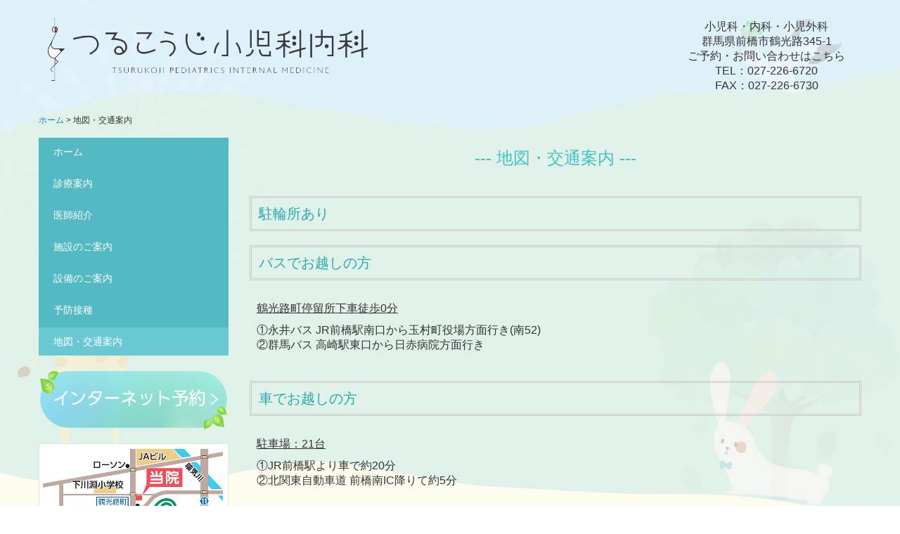

--- FILE ---
content_type: text/html; charset=utf-8
request_url: https://www.tsurukoji.com/access
body_size: 6875
content:
<!DOCTYPE html><!--[if lt IE 7]>      <html class="no-js lt-ie10 lt-ie9 lt-ie8 lt-ie7"> <![endif]--><!--[if IE 7]>         <html class="no-js lt-ie10 lt-ie9 lt-ie8"> <![endif]--><!--[if IE 8]>         <html class="no-js lt-ie10 lt-ie9"> <![endif]--><!--[if IE 9]>         <html class="no-js lt-ie10"> <![endif]--><!--[if(gt IE 9)|!(IE)]><!--><html class="no-js" lang="ja"><!--<![endif]--><head>
<!-- Google Tag Manager -->
<script>(function(w,d,s,l,i){w[l]=w[l]||[];w[l].push({'gtm.start':
new Date().getTime(),event:'gtm.js'});var f=d.getElementsByTagName(s)[0],
j=d.createElement(s),dl=l!='dataLayer'?'&l='+l:'';j.async=true;j.src=
'https://www.googletagmanager.com/gtm.js?id='+i+dl+ '&gtm_auth=LXXS8VCDtPzSEan7JBKrzQ&gtm_preview=env-1&gtm_cookies_win=x';f.parentNode.insertBefore(j,f);
})(window,document,'script','dataLayer','GTM-T3G28GP');</script>
<!-- End Google Tag Manager -->

<style>

    .default-font-Gothic {
      font-family: メイリオ, Meiryo, ヒラギノ角ゴ Pro W3, Hiragino Kaku Gothic Pro, Osaka, ＭＳ Ｐゴシック, sans-serif;
    }
    .slider-wrapper.default-font-Gothic .nivo-caption {
      font-family: メイリオ, Meiryo, ヒラギノ角ゴ Pro W3, Hiragino Kaku Gothic Pro, Osaka, ＭＳ Ｐゴシック, sans-serif;
    }
  

    .default-font-MingDynastyBody {
      font-family: ヒラギノ明朝 Pro W6, Hiragino Mincho Pro, HGS明朝E, ＭＳ Ｐ明朝, serif;
    }
    .slider-wrapper.default-font-MingDynastyBody .nivo-caption {
      font-family: ヒラギノ明朝 Pro W6, Hiragino Mincho Pro, HGS明朝E, ＭＳ Ｐ明朝, serif;
    }
  

    .default-font-RoundLetters {
      font-family: Lucida Grande, segoe UI, ヒラギノ丸ゴ ProN W4, Hiragino Maru Gothic Pro, HG丸ゴシックM-PRO, HGMaruGothicMPRO, メイリオ, Meiryo, Verdana, Arial, sans-serif;
    }
    .slider-wrapper.default-font-RoundLetters .nivo-caption {
      font-family: Lucida Grande, segoe UI, ヒラギノ丸ゴ ProN W4, Hiragino Maru Gothic Pro, HG丸ゴシックM-PRO, HGMaruGothicMPRO, メイリオ, Meiryo, Verdana, Arial, sans-serif;
    }
  

    .default-font-SemiCursiveScript {
      font-family: HG行書体, HGP行書体, cursive;
    }
    .slider-wrapper.default-font-SemiCursiveScript .nivo-caption {
      font-family: HG行書体, HGP行書体, cursive;
    }
  

    .default-font-SansSerif {
      font-family: Helvetica Neue, Helvetica, Arial, sans-serif;
    }
    .slider-wrapper.default-font-SansSerif .nivo-caption {
      font-family: Helvetica Neue, Helvetica, Arial, sans-serif;
    }
  

    .default-font-Serif {
      font-family: Times New Roman, Times, serif;
    }
    .slider-wrapper.default-font-Serif .nivo-caption {
      font-family: Times New Roman, Times, serif;
    }
  

    .default-font-Monospace {
      font-family: Courier, monospace;
    }
    .slider-wrapper.default-font-Monospace .nivo-caption {
      font-family: Courier, monospace;
    }
  

    .default-font-Cursive {
      font-family: Zapf Chancery, cursive;
    }
    .slider-wrapper.default-font-Cursive .nivo-caption {
      font-family: Zapf Chancery, cursive;
    }
  
</style>


  <meta charset="utf-8">
  <meta http-equiv="X-UA-Compatible" content="IE=edge,chrome=1">
      

      <link rel='shortcut icon' href='/library/6171139fbaffa6ad73a9be47/favicon/61711445a766e480012f880f/favicon.ico?v=1652228020891'>
                            	<link rel='apple-touch-icon' href='/library/6171139fbaffa6ad73a9be47/favicon/61711445a766e480012f880f/webclip.png?v=1652228020891'>

  <title>地図・交通案内 | つるこうじ小児科内科｜前橋市鶴光路｜小児科・内科・小児外科</title>
  <meta name="description" content="前橋市鶴光路町 亀里町JAビルの南側に位置する小児科・内科・小児外科つるこうじ小児科内科です。小児科の一般診療、予防接種、乳幼児健診の他、大人の方の診療も行っております。お気軽にご相談ください。">
  <meta name="keywords" content="つるこうじ小児科内科,前橋市鶴光路,小児科,内科,小児外科,小児鼡径ヘルニア,臍ヘルニア,慢性便秘,排便障害">
  <meta name="viewport" content="width=device-width">
  <link id="base-css" rel="stylesheet" href="/design/css/base.css?v=8.4.0">
  
  <link id="common-css" rel="stylesheet" href="/design/css/common.css?v=8.4.0"><link id="ad-css" rel="stylesheet" href="/design/css/ad.css?v=8.4.0">
  <link id="layout-css" rel="stylesheet" href="/design/layoutE/css/layout.css?v=8.4.0">
  <link id='global-navi-G005' rel='stylesheet' href='/design/css/global-navi/global-navi-G005.css'/><link id='footer-016' rel='stylesheet' href='/design/css/footer/footer-016.css'/><link id='heading-D006' rel='stylesheet' href='/design/css/heading/heading-D006.css'/><link id='heading-F001' rel='stylesheet' href='/design/css/heading/heading-F001.css'/><link id='heading-G009' rel='stylesheet' href='/design/css/heading/heading-G009.css'/>
<link rel='stylesheet' id='site-width-wide-css' href='/design/css/site-width-wide.css'>
<style id='cms-bg-style' type='text/css'>
div.bg-img {background-image: url(/library/6171139fbaffa6ad73a9be47/6171155376f8d488079c7849.jpg);
}
div.sp-bg-img {background-image: url(/library/6171139fbaffa6ad73a9be47/6171155376f8d488079c7849.jpg);
}
.bg-img-color {background-color: #ffffff;}
</style>
<style id='cms-bg-mainvisual-style' type='text/css'>
</style>
<style id='cms-other-style' type='text/css'>
footer {
                          border-top: 6px dotted #a2d7d4; padding-top: 20px;
                        }
</style>
<style id='cms-color-style' type='text/css'>
div.outer { color: #333333; }
div.outer a { color: #0088cc; }
div.outer a:hover { color: #005580; }
[data-module-type*=editable] table th { background-color: #5bb6b1; color: #ffffff; }
[data-module-type*=editable] table td { background-color: #ffffff; color: #333333; }
[data-module-type*=editable] .table-bordered th,
                        [data-module-type*=editable] .table-bordered td { border: 1px solid #a2d7d4; }
                        [data-module-type*=editable] .table-bordered tbody:first-child tr:first-child th,
                        [data-module-type*=editable] .table-bordered tbody:first-child tr:first-child td { border-top: 1px solid #a2d7d4; }
                        [data-module-type*=editable] .table-underline th,
                        [data-module-type*=editable] .table-underline td { border-bottom: 1px solid #a2d7d4; }
[data-module-type=paragraph-editable],
                        [data-module-type=pwithimg-editable],
                        [data-module-type=gallery] { background-color: rgba(255,255,255, 0); padding: 10px; }
[data-module-type*=editable] hr { border-top: 1px solid #a2d7d4; }
[data-module-type*=calendar] table th { color: #ffffff; }[data-module-type*=calendar] table th { background-color: #5E5E5E; }[data-module-type*=calendar] table td:not(:has(.holiday)) { color: #333333; }[data-module-type*=calendar] .calendar-table tbody tr.cl-day-status td .cl-day.holiday { color: #FE3E44; }[data-module-type*=calendar] .calendar-table tbody tr.cl-day-status td .cl-day.sunday { color: #FE3E44; }[data-module-type*=calendar] table.calendar-table thead tr.day-of-week th { border-bottom-color: #cccccc; }[data-module-type*=calendar] table.calendar-table tbody tr.cl-day-status td { border-color: #cccccc; }[data-module-type*=calendar] .ex-column { color: #333333; }[data-module-type*=calendar] .ex-column { background-color: #ffffff; }div#g-translate-wrap { background-color: #ffffff; }
div#g-translate-title { color: #333333; }
ol#breadcrumb li { color: #333333; }
ol#breadcrumb li a { color: #0088cc; }
ol#breadcrumb li a:hover { color: #005580; }
</style>
<style id='cms-header-footer-style' type='text/css'>
header div#header-logo a { color: #109dc6;}
header div#header-logo a:hover { color: #109dc6;}
header div.area-text-h1 { color: #333333;}
footer [data-module-type=footer-logo] a { color: #ffffff;}
footer [data-module-type=footer-logo] a:hover { color: #ffffff;}
footer ul#footer-link-list li a { color: #0a599d;}
footer ul#footer-link-list li a:hover { color: #a9dceb;}
footer address#footer-copyright { color: #ffffff; text-align: right;}
</style>

<link id="print-css" rel="stylesheet" href="/design/css/print.css?v=8.4.0" media="print">
  <script id="base-js" src="/design/js/base.js?v=8.4.0"></script>



      <script type='text/javascript'>
        var T2P_siteKey = 'tsurukouji-shounika';
        var T2P_pagePath = 'access';
        var _snaq = _snaq || [];
        var hostname = location.host
        _snaq.push(['setCollectorUrl', hostname + '/tracker']);
        _snaq.push(['setAppId', 'tsurukouji-shounika:access']);
        _snaq.push(['setCookieDomain', '']);
        _snaq.push(['trackPageView']);

        (function() {
          var sp = document.createElement('script'); sp.type = 'text/javascript'; sp.async = true; sp.defer = true;
          sp.src = '/common/sp.js';
          var s = document.getElementsByTagName('script')[0]; s.parentNode.insertBefore(sp, s);
        })();
        </script>
  
<!-- Google tag (gtag.js) -->
<script async src="https://www.googletagmanager.com/gtag/js?id=G-X3HN3W0TZE"></script>
<script>
  window.dataLayer = window.dataLayer || [];
  function gtag(){dataLayer.push(arguments);}
  gtag('js', new Date());

  gtag('config', 'G-X3HN3W0TZE');
</script>

<!-- Global site tag (gtag.js) - Google Analytics -->
<script async src="https://www.googletagmanager.com/gtag/js?id=UA-228613313-12"></script>
<script>
  window.dataLayer = window.dataLayer || [];
  function gtag(){dataLayer.push(arguments);}
  gtag('js', new Date());

  gtag('config', 'UA-228613313-12');
</script>

</head>
<body data-font="timezone" data-timezone="ja">
<!-- Google Tag Manager (noscript) -->
<noscript><iframe src="https://www.googletagmanager.com/ns.html?id=GTM-T3G28GP&gtm_auth=LXXS8VCDtPzSEan7JBKrzQ&gtm_preview=env-1&gtm_cookies_win=x"
height="0" width="0" style="display:none;visibility:hidden"></iframe></noscript>
<!-- End Google Tag Manager (noscript) -->




  <div id="g-translate-wrap" class="g-translate-simple clearfix"><div id="container-g-translate" class="g-container" style="display:none;">
                                      <script>
                                        changeClass();
                                        function changeClass() {
                                          var element = document.getElementById("container-g-translate");
                                          var parent = element.parentNode;
                                          parent.className = "g-translate-hidden clearfix";
                                        }
                                      </script>
                                    </div>
  </div>
  

<div id='bg-img' class='bg-img bg-full bg-position-center-center bg-scroll hidden-phone hidden-tablet'><div id='bg-img-color-pat' class='bg-img-color-pat bg-img-color  '></div></div>
<div id='sp-bg-img' class='sp-bg-img sp-bg-position-center sp-bg-scroll bg-hidden-pc' style=''><div id='sp-bg-img-color-pat' class='sp-bg-img-color-pat bg-img-color  '></div></div>



<div id="outer" class="outer">
    <div id="wrapper" class="wrapper">
      <div id="container" class="container container-size-wide">
        <div class="header-wrap">
          <header >
            <!--▼スマートフォン用メニュー-->
            <div class="visible-phone">
              <div class="navbar">
                <!-- ▼ボタン -->
                <a class="btn btn-navbar " data-toggle="collapse" data-target=".nav-collapse"><img src="/design/images/common/btn-sp-menu.png" alt="MENU"></a>
                <!-- ▲ボタン -->
                <div class="container">
                  <div class="nav-collapse collapse">
                    <nav class="global-nav-side-G005-aqua" style="">
                      <ul id="global-nav-s"><li><a href="https://www.tsurukoji.com/home">ホーム</a></li>
<li><a href="https://www.tsurukoji.com/clinic">診療案内</a></li>
<li><a href="https://www.tsurukoji.com/doctor">医師紹介</a></li>
<li><a href="https://www.tsurukoji.com/institution">施設のご案内</a></li>
<li><a href="https://www.tsurukoji.com/facilities">設備のご案内</a></li>
<li><a href="https://www.tsurukoji.com/vaccine">予防接種</a></li>
<li class="active"><a href="https://www.tsurukoji.com/access">地図・交通案内</a></li>
</ul>
                    </nav>
                  </div>
                </div>
              </div>
            </div>
            <!--▲スマートフォン用メニュー-->
            <div class="row-fluid">
              <div class="area-text-h1 text-h1-upper" data-role="content-h1-upper"><div class="text-align-h1"></div></div>
              <div class="header-inner clearfix" data-role="header"><div class=" span5" data-module-type="cell"><div class="header-inner-content" data-module-type="header-logo">
    <div id="header-logo" class="site-name logo-center" data-align="center" data-param="つるこうじ小児内科｜前橋市鶴光路｜小児科・内科・小児外科"><h1><a href="https://www.tsurukoji.com/"><img src="/library/6171139fbaffa6ad73a9be47/627af48c184b29b8394a72df.png" alt="つるこうじ小児内科｜前橋市鶴光路｜小児科・内科・小児外科"></a></h1></div>
  </div></div><div class=" span4" data-module-type="cell"></div><div class=" span3" data-module-type="cell"><div class="header-inner-content" data-module-type="paragraph-editable">
    <div data-layout="1">
      <div>
         <p style="text-align: right;"></p><p style="text-align: center;"></p><p style="text-align: left;"></p><p style="text-align: center;"><span style="background-color: initial; font-size: 16px;">小児科・内科・小児外科<br></span><span style="background-color: initial; font-size: 16px;">群馬県前橋市鶴光路345-1<br></span><span style="background-color: initial; font-size: 16px;">ご予約・お問い合わせはこちら<br></span><span style="background-color: initial; font-size: 16px;">TEL：027-226-6720<br>FAX：</span><span style="background-color: initial; font-size: 16px;">027-226-6730</span></p><p></p><p></p>
      </div>
    </div>
  </div></div></div>
              <div class="area-text-h1 text-h1-bottom" data-role="content-h1-bottom"><div class="text-align-h1"></div></div>
            </div>
          </header>
        </div>
        <!-- パンくずリストここから -->
        <div class="row breadcrumb-wrap">
          <div class="span12">
            
    <ol id="breadcrumb" itemscope itemtype="http://schema.org/BreadcrumbList" >
      <li itemprop="itemListElement" itemscope itemtype="http://schema.org/ListItem">
        <a itemprop="item" href=https://www.tsurukoji.com/><span itemprop="name">ホーム</span></a>
        <meta itemprop="position" content="1" />
      </li>
      <li itemprop="itemListElement" itemscope="" itemtype="http://schema.org/ListItem">
        <span itemprop="name">地図・交通案内</span>
        <meta itemprop="position" content="2">
      </li>
    </ol>
  
          </div>
        </div>
        <!-- パンくずリストここまで -->
        <div class="row">
          <div class="span3">
            <nav class="hidden-phone global-nav-side-G005-aqua" style="">
              <ul id="global-nav" class="global-nav-side "><li><a href='https://www.tsurukoji.com/home' >ホーム</a></li>
<li><a href='https://www.tsurukoji.com/clinic' >診療案内</a></li>
<li><a href='https://www.tsurukoji.com/doctor' >医師紹介</a></li>
<li><a href='https://www.tsurukoji.com/institution' >施設のご案内</a></li>
<li><a href='https://www.tsurukoji.com/facilities' >設備のご案内</a></li>
<li><a href='https://www.tsurukoji.com/vaccine' >予防接種</a></li>
<li class='active'><a href='https://www.tsurukoji.com/access' >地図・交通案内</a></li>
</ul>
            </nav>
            <div id='socialbar' class='off' style='display:none;'><ul id='snsbar'><li class='fb-btn'>
    <div class="fb-like" data-href="https://www.tsurukoji.com/access" data-width="50" data-layout="button_count" data-show-faces="false" data-send="false"></div>
  </li><li class='tw-btn'>
    <a href="https://twitter.com/share" class="twitter-share-button" data-lang="ja" data-count="none" data-url="https://www.tsurukoji.com/access">ツイート</a>
  </li></ul>
    <!-- twitter -->
    <script>!function(d,s,id){var js,fjs=d.getElementsByTagName(s)[0],p=/^http:/.test(d.location)?'http':'https';if(!d.getElementById(id)){js=d.createElement(s);js.id=id;js.src=p+'://platform.twitter.com/widgets.js';fjs.parentNode.insertBefore(js,fjs);}}(document, 'script', 'twitter-wjs');</script>

    <!-- facebook -->
    <script>
      var FbResource = {
        fbAppId:"450106218517457",
        fbVersion:"v2.5",
        FBinit:function(){
          FB.init({
            appId:FbResource.fbAppId,
            xfbml:true,
            version:FbResource.fbVersion
          })
        }
      };
      (function(d, s, id) {
        var version = FbResource.fbVersion;
        var appId = FbResource.fbAppId;
        var js, fjs = d.getElementsByTagName(s)[0];
        if (d.getElementById(id)) return;
        js = d.createElement(s); js.id = id;
        js.src = "//connect.facebook.net/ja_JP/sdk.js#xfbml=1&appId="+appId+"&version="+version;
        fjs.parentNode.insertBefore(js, fjs);
      }(document, 'script', 'facebook-jssdk'));
    </script>

    <style>
      ul#snsbar {
        list-style: none;
        margin: 0;
        padding: 0;
      }
      ul#snsbar:after {
        content: " ";
        display: block;
        clear: both;
      }
      ul#snsbar li {
        float: left;
        margin: 0;
        padding: 0;
        margin-right: 10px;
        height: 30px;
      }
      ul#snsbar .pluginCountButton {
        display: none;
      }
      ul#snsbar iframe.twitter-share-button {
        width: 90px !important;
        visibility: visible !important;
        position: static !important;
        height: 20px !important;
      }
    </style>
  </div>
            <div data-role="left-sidebar"><div data-module-type="image-editable"><div data-layout="1"><div><a ondragstart="return false;" data-page-id="" data-file-download="" target="_blank" href="https://www2.i-helios-net.com/top.php?mdid=11111417"><img src="/library/6171139fbaffa6ad73a9be47/635b3d459396cc03c795c8a4.png" unselectable="on" oncontextmenu="return false;" ondragstart="return false;" onselectstart="return false;" class="" title="インターネット予約" alt="インターネット予約"></a></div> </div> </div><div data-module-type="image-editable"><div data-layout="1"><div><img src="/library/6171139fbaffa6ad73a9be47/627b12cb71d5539033eee27b.png" unselectable="on" oncontextmenu="return false;" ondragstart="return false;" onselectstart="return false;" class=""></div> </div> </div><div data-module-type="map-original"><iframe width="100%" height="160" frameborder="0" style="border: 0;" allowfullscreen="" src="https://www.google.com/maps/embed/v1/place?language=ja&amp;q=36.33502724836757%2C%20139.09690464153203&amp;zoom=17&amp;key=AIzaSyAnZbkdG7AL5d-twt0gCintAtCgwBvUn5U"></iframe></div><div data-module-type="table-editable"><table class="table table-bordered" data-layout="2" id="cms-table-layout">
  <tbody>
    
    
    
    
    
    <tr>
      <th style="width: 25%;" class=""><font size="3">医院名</font></th>
      
    </tr><tr>
      <th style="width: 25%; background-color: rgb(255, 255, 255);" class=""><font size="3"><font color="#333333" style="font-weight: normal;">つるこうじ小児科内科</font><br></font></th>
      
    </tr><tr>
      <th style="" class=""><font size="3">院長</font></th>
      
    </tr><tr>
      <th style="background-color: rgb(255, 255, 255);" class=""><font size="3"><font color="#333333" style="font-weight: normal;">黒岩 実</font><br></font></th>
      
    </tr>
    
    
    
    <tr>
      <th style="" class=""><font size="3">所在地<br></font></th>
      
    </tr><tr>
      <th style="background-color: rgb(255, 255, 255);" class=""><font size="3"><font color="#333333" style="font-weight: normal;">〒379-2141<br>群馬県前橋市鶴光路345-1</font><br></font></th>
      
    </tr><tr>
      <th style="" class=""><font size="3">電話番号(予約・問い合わせ)</font></th>
      
    </tr><tr>
      <th style="background-color: rgb(255, 255, 255);" class=""><font color="#333333"><span style="font-size: 16px; font-weight: 400;">027-226-6720</span></font></th>
      
    </tr><tr>
      <th style="" class=""><font size="3">FAX番号</font></th>
      
    </tr><tr>
      <th style="background-color: rgb(255, 255, 255);" class=""><font color="#333333"><span style="font-size: 16px; font-weight: 400;">027-226-6730</span></font><br></th>
      
    </tr>
    
    
    
    
    
    
    
  </tbody>
</table></div><div data-module-type="paragraph-editable"><div data-layout="1" data-sp-layout="off"><div><p><br></p></div></div></div></div>
          </div>
          <div class="span9">
            
            <div data-role="contents"><div class="row" data-module-type="container"><div class=" span9" data-module-type="cell"><div data-module-type="heading"><h2 class="design-tmpl h2-F001-aqua" data-default-design="simple" data-default-color="colorful" data-design-class="h2-G002-aqua">--- 地図・交通案内 ---</h2></div></div></div><div class="row" data-module-type="container"><div class=" span9" data-module-type="cell"><div data-module-type="heading"><h3 class="design-tmpl h3-G009-aqua" data-default-design="simple" data-default-color="colorful" data-design-class="h4-G003-aqua">駐輪所あり</h3></div><div data-module-type="heading"><h3 class="design-tmpl h3-G009-aqua" data-default-design="simple" data-default-color="colorful" data-design-class="h4-G003-aqua">バスでお越しの方</h3></div></div></div><div class="row" data-module-type="container"><div class=" span9" data-module-type="cell"><div data-module-type="paragraph-editable"><div data-layout="1" data-sp-layout="off"><div><p><font size="3"><u>鶴光路町停留所下車徒歩0分</u></font></p><p><font size="3"><span style="background-color: rgba(255, 255, 255, 0);">①永井バス JR前橋駅南口から玉村町役場方面行き(南52)<br></span><span style="background-color: rgba(255, 255, 255, 0);">②群馬バス 高崎駅東口から日赤病院方面行き</span></font></p></div></div></div></div></div><div class="row" data-module-type="container"><div class=" span9" data-module-type="cell"><div data-module-type="heading"><h3 class="design-tmpl h3-G009-aqua" data-default-design="simple" data-default-color="colorful" data-design-class="h4-G003-aqua">車でお越しの方</h3></div><div data-module-type="paragraph-editable"><div data-layout="1" data-sp-layout="off"><div><p><span style="font-size: 16px;"><u>駐車場：21台</u></span><br></p><p><font size="3">①JR前橋駅より車で約20分<br><span style="background-color: rgba(255, 255, 255, 0);">②北関東自動車道 前橋南IC降りて約5分</span></font></p></div></div></div><div data-module-type="image-editable"><div data-layout="1"><div><img src="/library/6171139fbaffa6ad73a9be47/627b12cb71d5539033eee27b.png" unselectable="on" oncontextmenu="return false;" ondragstart="return false;" onselectstart="return false;" class=""></div> </div> </div></div></div><div class="row" data-module-type="container"><div class=" span9" data-module-type="cell"><div data-module-type="map-original"><iframe width="100%" height="400" frameborder="0" style="border: 0;" allowfullscreen="" src="https://www.google.com/maps/embed/v1/place?language=ja&amp;q=36.33502724836757%2C%20139.09690464153203&amp;zoom=17&amp;key=AIzaSyAnZbkdG7AL5d-twt0gCintAtCgwBvUn5U"></iframe></div></div></div><div class="row" data-module-type="container"><div class=" span9" data-module-type="cell"><div data-module-type="table-editable"><table class="table table-bordered" data-layout="2" id="cms-table-layout">
  <tbody>
    
    <tr>
      <th style="width: 30%;"><font size="3">医院名<br></font></th>
      <td><font size="3">つるこうじ小児科内科</font></td>
    </tr>
    
    
    
    <tr>
      <th style="width: 30%;"><font size="3">院長<br></font></th>
      <td><font size="3">黒岩 実<br></font></td>
    </tr>
    
    
    
    <tr>
      <th style="width: 30%;"><span style="font-size: 16px;">所在地</span></th>
      <td><font size="3">〒379-2141 <br>群馬県前橋市鶴光路345-1<br></font></td>
    </tr>
    
    <tr>
      <th style="width: 30%;"><font size="3">電話番号</font></th>
      <td><font size="3">027-226-6720</font></td>
    </tr><tr>
      <th style="width: 30%;"><font size="3">FAX番号</font></th>
      <td><font size="3">027-226-6730</font></td>
    </tr>
    
    
    
    
    
  </tbody>
</table></div></div></div></div>
          </div>
        </div>
        <footer>
          <div data-role="footer"><div class="row-fluid" data-module-type="container"><div class=" span4" data-module-type="cell"></div><div class=" span4" data-module-type="cell"><div data-module-type="html-editable">
  <div class="tag"><p style="text-align: center;"><a href="#outer"><img src="/library/6171139fbaffa6ad73a9be47/627afed73dde4a0411903c40.png" unselectable="on" oncontextmenu="return false;" ondragstart="return false;" start="return false;" class="" alt="PAGE TOP" onselectstart="return false;"></a></p></div>
</div></div><div class=" span4" data-module-type="cell"></div></div><div class="row-fluid" data-module-type="container"><div class=" span12" data-module-type="cell"><div data-module-type="footer-pagelink"><ul id="footer-link-list" class="hidden-phone footer-link-016-blue"><li><a href="https://www.tsurukoji.com/home">ホーム</a></li><li><a href="https://www.tsurukoji.com/clinic">診療案内</a></li><li><a href="https://www.tsurukoji.com/doctor">医師紹介</a></li><li><a href="https://www.tsurukoji.com/institution">施設のご案内</a></li><li><a href="https://www.tsurukoji.com/facilities">設備のご案内</a></li><li><a href="https://www.tsurukoji.com/vaccine">予防接種</a></li><li><a href="https://www.tsurukoji.com/access">地図・交通案内</a></li></ul></div></div></div></div>
          <address id="footer-copyright">Copyright (c) 2022 - 2026 つるこうじ小児科内科 All Rights Reserved.</address>
        <div id="dummy-footer-banner-ad" data-role="footer-banner"></div>
</footer>
      </div>
    </div>
  
</div>



<script src="/common/js/jquery.lazyload.min.js"></script>
<script>
$(function() {
  $("img.lazy", "[data-role=main-visual]").lazyload({
    effect: "fadeIn",
    threshold: 200
  });
  $("img.lazy", "[data-role=contents]").lazyload({
    effect: "fadeIn",
    threshold: 200
  });
  $("img.lazy", "[data-role$=sidebar]").lazyload({
    effect: "fadeIn",
    threshold: 200
  });
  $("img.lazy", "[data-role=footer]").lazyload({
    effect: "fadeIn",
    threshold: 200
  });
});
</script>
<script src='https://www.youtube.com/iframe_api'></script>



<div id="footer-banner-ad" data-role="footer-banner">
                  <a ondragstart="return false;" target="_blank" href="https://www2.i-helios-net.com/top.php?mdid=11111417">
                    <img src="/library/6171139fbaffa6ad73a9be47/635b30821aa8647dbea0c95e.png" title="診療予約はこちらから" alt="診療予約はこちらから" unselectable="on" oncontextmenu="return false;" ondragstart="return false;" onselectstart="return false;" class="image-style-undefined" contenteditable="false">
                  </a>
                </div>
</body></html>